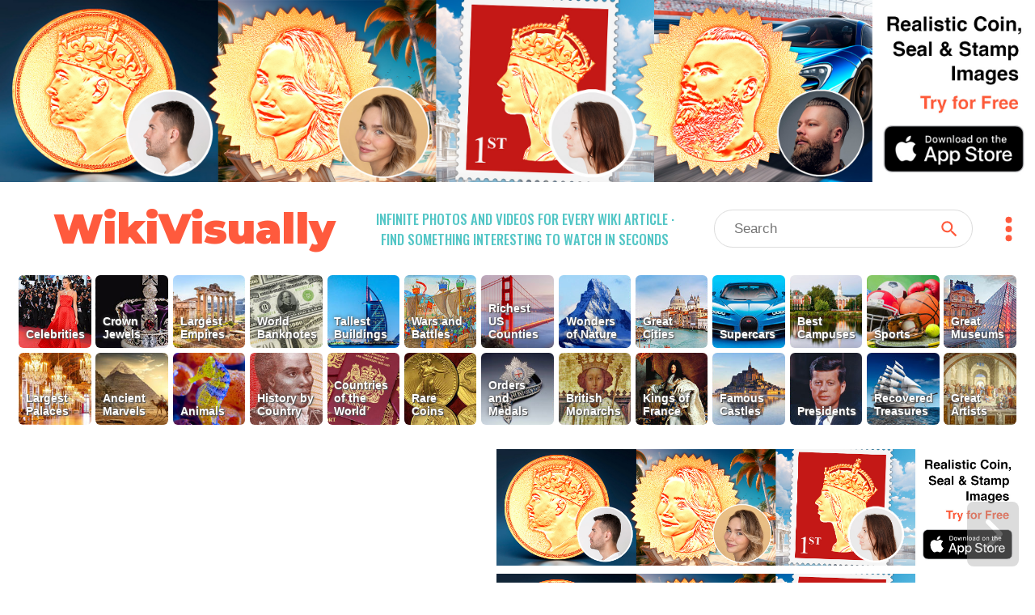

--- FILE ---
content_type: text/html; charset=utf-8
request_url: https://wikivisually.com/wiki/Blue_Earth_County%2C_Minnesota
body_size: 4613
content:
<!DOCTYPE html>
<html lang='en'>
<head>
<title>
Blue Earth County, Minnesota - WikiVisually
</title>
<meta charset='utf-8'>
<meta content='Find something interesting to watch in seconds. Infinite suggestions of high quality videos and topics' name='description'>
<meta content='Find something interesting to watch in seconds. Infinite suggestions of high quality videos and topics' property='og:description' xmlns:og='http://opengraphprotocol.org/schema/'>
<meta content='https://d2f7owq7qyton.cloudfront.net/main/wikivisually_logo.jpg' property='og:image' xmlns:og='http://opengraphprotocol.org/schema/'>
<meta content='WikiVisually.com' property='og:title'>
<meta content='website' property='og:type'>
<meta content='http://wikivisually.com' property='og:url'>
<meta content='width=device-width, initial-scale=1.0, minimum-scale=1.0' name='viewport'>
<meta content='telephone=no' name='format-detection'>
<meta name="csrf-param" content="authenticity_token" />
<meta name="csrf-token" content="1i5FMYufRXXCrA0iGmOngqy7GE3JRk5nN+MXZIAeF2YcF20s4BE2Ofmu6GP5/NywKkl2yKwmY3nyvbASw9z8Zg==" />
<link rel="shortcut icon" type="image/x-icon" href="https://d2f7owq7qyton.cloudfront.net/main/favicon.ico" />
<link rel="apple-touch-icon" href="https://d2f7owq7qyton.cloudfront.net/custom_imgs/touch_icons/touch-icon-57.png" />
<link rel="apple-touch-icon" href="https://d2f7owq7qyton.cloudfront.net/custom_imgs/touch_icons/touch-icon-57.png" sizes="57x57" />
<link rel="apple-touch-icon" href="https://d2f7owq7qyton.cloudfront.net/custom_imgs/touch_icons/touch-icon-76.png" sizes="76x76" />
<link rel="apple-touch-icon" href="https://d2f7owq7qyton.cloudfront.net/custom_imgs/touch_icons/touch-icon-120.png" sizes="120x120" />
<link rel="apple-touch-icon" href="https://d2f7owq7qyton.cloudfront.net/custom_imgs/touch_icons/touch-icon-152.png" sizes="152x152" />
<link rel="apple-touch-icon" href="https://d2f7owq7qyton.cloudfront.net/custom_imgs/touch_icons/touch-icon-167.png" sizes="167x167" />
<link rel="apple-touch-icon" href="https://d2f7owq7qyton.cloudfront.net/custom_imgs/touch_icons/touch-icon-180.png" sizes="180x180" />
<link rel="icon" href="https://d2f7owq7qyton.cloudfront.net/custom_imgs/touch_icons/touch-icon-128.png" sizes="128x128" />
<link rel="icon" href="https://d2f7owq7qyton.cloudfront.net/custom_imgs/touch_icons/touch-icon-192.png" sizes="192x192" />

<link href='https://fonts.googleapis.com' rel='preconnect'>
<link crossorigin='' href='https://fonts.gstatic.com' rel='preconnect'>
<link href='https://fonts.googleapis.com/css2?family=Oswald:wght@500&amp;family=Montserrat:wght@900&amp;display=swap' rel='stylesheet'>
<link rel="stylesheet" media="all" href="/assets/application-735711d2892718b51dee5ac7d6e87c25c1f25ca5a7d4f9a3be0067a5780207b1.css" debug="false" />
<script src="https://ajax.googleapis.com/ajax/libs/jquery/3.5.1/jquery.slim.min.js" defer="defer"></script>
<script src="/assets/application-f37da3552f73ffe6bf7b6a94e808487fd71fd2d1f36758b2252ed29bcdb3e73d.js" defer="defer" debug="false"></script>
</head>
<!-- Google tag (gtag.js) -->
<script async src="https://www.googletagmanager.com/gtag/js?id=G-PFL8100N1T"></script>
<script>
  window.dataLayer = window.dataLayer || [];
  function gtag(){dataLayer.push(arguments);}
  gtag('js', new Date());

  gtag('config', 'G-PFL8100N1T');
</script>

<body class='wvTypeArticle'>
<div class='container-fluid top-container'>
<div class='row'>
<div align='center' class='first-a-wrap'>
<a class='centered-img-wrap' href='https://apps.apple.com/us/app/coin-portrait-ai/id6465394425?itsct=apps_box_link&amp;itscg=30200'>
<picture>
<source media='(max-width: 767px)' srcset='https://d2f7owq7qyton.cloudfront.net/house_ads/iphone_ad_1000_834_04.jpg'>
<source media='(max-width: 991px)' srcset='https://d2f7owq7qyton.cloudfront.net/house_ads/ipad_ad_2509_560_03.jpg'>
<img class='house-ad' src='https://d2f7owq7qyton.cloudfront.net/house_ads/desk_ad_3180_560_03.jpg'>
</picture>
</a>

</div>
<div class='col-xs-12 visible-xs visible-sm header-wrap-mobile'>
<div class='row-1 row-mobile'>
<div class='site-title'>
<a class='no-underscore' href='/'>
WikiVisually
</a>
</div>
<div class='header-btns-wrap'>
<div class='magn-wrap'>
<div class='svg-all magn-mobile svg-srch-thick'></div>
</div>
<div class='dots-wrap'>
<div class='svg-all dots-mobile svg-dots'></div>
</div>
</div>
</div>
<div class='slogan-mobile'>
<div class='site-slogan'>
Infinite photos and videos for every Wiki article &middot;
Find something interesting to watch in seconds
</div>

</div>
<div class='search-outer-mobile'>
<form accept-charset='utf-8' action='/search' autocomplete='off' class='search-wrap' method='get' role='search'><div class='vh1'></div><input autocomplete='off' class='vcenter nav-js-search search-input' data-provide='typeahead' dir='ltr' name='qry' placeholder='Search' size='10' spellcheck='false' title='search' type='text' value=''><button class='vcenter search-btn svg-all svg-search' type='submit'></button></form>

</div>

</div>
<div class='col-xs-12 hidden-xs hidden-sm'>
<div class='row-1'>
<div class='site-title'>
<a class='no-underscore' href='/'>
WikiVisually
</a>
</div>
<div class='site-slogan'>
Infinite photos and videos for every Wiki article &middot;
Find something interesting to watch in seconds
</div>

<div class='search-and-dots'>
<div class='search-outer-desk'>
<form accept-charset='utf-8' action='/search' autocomplete='off' class='search-wrap' method='get' role='search'><div class='vh1'></div><input autocomplete='off' class='vcenter nav-js-search search-input' data-provide='typeahead' dir='ltr' name='qry' placeholder='Search' size='10' spellcheck='false' title='search' type='text' value=''><button class='vcenter search-btn svg-all svg-search' type='submit'></button></form>

</div>
<div class='dots-wrap'>
<div class='svg-all dots-desk svg-dots'></div>
</div>
</div>
</div>

</div>
<div class='top-tl-col col-xs-12'>
<div class='top-list-wrap top-list-collapsed'>
<a class='top-list-btn' href='/featured/Celebrities' style='background-position: 11.1105% 0;'>
<span class='tl-title'>
Celebrities
</span>
</a><a class='top-list-btn' href='/featured/Crown_Jewels' style='background-position: 37.035% 0;'>
<span class='tl-title'>
Crown Jewels
</span>
</a><a class='top-list-btn' href='/featured/Largest_Empires' style='background-position: 88.884% 0;'>
<span class='tl-title'>
Largest Empires
</span>
</a><a class='top-list-btn' href='/featured/World_Banknotes' style='background-position: 33.3315% 0;'>
<span class='tl-title'>
World Banknotes
</span>
</a><a class='top-list-btn' href='/featured/Tallest_Buildings' style='background-position: 62.9595% 0;'>
<span class='tl-title'>
Tallest Buildings
</span>
</a><a class='top-list-btn' href='/featured/Wars_and_Battles' style='background-position: 22.221% 0;'>
<span class='tl-title'>
Wars and Battles
</span>
</a><a class='top-list-btn' href='/featured/Richest_US_Counties' style='background-position: 96.291% 0;'>
<span class='tl-title'>
Richest US Counties
</span>
</a><a class='top-list-btn' href='/featured/Wonders_of_Nature' style='background-position: 7.407% 0;'>
<span class='tl-title'>
Wonders of Nature
</span>
</a><a class='top-list-btn' href='/featured/Great_Cities' style='background-position: 14.814% 0;'>
<span class='tl-title'>
Great Cities
</span>
</a><a class='top-list-btn' href='/featured/Supercars' style='background-position: 25.924500000000002% 0;'>
<span class='tl-title'>
Supercars
</span>
</a><a class='top-list-btn' href='/featured/Best_Campuses' style='background-position: 77.7735% 0;'>
<span class='tl-title'>
Best Campuses
</span>
</a><a class='top-list-btn' href='/featured/Sports' style='background-position: 66.663% 0;'>
<span class='tl-title'>
Sports
</span>
</a><a class='top-list-btn' href='/featured/Great_Museums' style='background-position: 48.1455% 0;'>
<span class='tl-title'>
Great Museums
</span>
</a><a class='top-list-btn' href='/featured/Largest_Palaces' style='background-position: 85.1805% 0;'>
<span class='tl-title'>
Largest Palaces
</span>
</a><a class='top-list-btn' href='/featured/Ancient_Marvels' style='background-position: 81.477% 0;'>
<span class='tl-title'>
Ancient Marvels
</span>
</a><a class='top-list-btn' href='/featured/Animals' style='background-position: 74.07% 0;'>
<span class='tl-title'>
Animals
</span>
</a><a class='top-list-btn' href='/featured/History_by_Country' style='background-position: 18.5175% 0;'>
<span class='tl-title'>
History by Country
</span>
</a><a class='top-list-btn' href='/featured/Countries_of_the_World' style='background-position: 92.5875% 0;'>
<span class='tl-title'>
Countries of the World
</span>
</a><a class='top-list-btn' href='/featured/Rare_Coins' style='background-position: 29.628% 0;'>
<span class='tl-title'>
Rare Coins
</span>
</a><a class='top-list-btn' href='/list_of_lists/Orders_and_Medals' style='background-position: 51.849000000000004% 0;'>
<span class='tl-title'>
Orders and Medals
</span>
</a><a class='top-list-btn' href='/featured/British_Monarchs' style='background-position: 55.5525% 0;'>
<span class='tl-title'>
British Monarchs
</span>
</a><a class='top-list-btn' href='/featured/Kings_of_France' style='background-position: 40.7385% 0;'>
<span class='tl-title'>
Kings of France
</span>
</a><a class='top-list-btn' href='/featured/Famous_Castles' style='background-position: 99.9945% 0;'>
<span class='tl-title'>
Famous Castles
</span>
</a><a class='top-list-btn' href='/featured/Presidents' style='background-position: 70.3665% 0;'>
<span class='tl-title'>
Presidents
</span>
</a><a class='top-list-btn' href='/featured/Recovered_Treasures' style='background-position: 44.442% 0;'>
<span class='tl-title'>
Recovered Treasures
</span>
</a><a class='top-list-btn' href='/featured/Great_Artists' style='background-position: 59.256% 0;'>
<span class='tl-title'>
Great Artists
</span>
</a>
</div>
<div class='more-lists-wrap visible-xs'>
<div class='more-lists-btn'>
more top lists
</div>
</div>
</div>

</div>
</div>
<div class='player-outer'>
<div id='player-inner'></div>
<div class='player-close-bar'>
<a class='pl-hist-link' href='/history_video'>
History
</a>
<div class='player-close-btn'></div>
</div>
</div>
<script>
    function imgFail(i) {
      const w = i.closest('.rhs-img-wrap');
      const b = w.closest('.inf-title-box');
      const d = w.nextElementSibling;
      if (d && d.classList.contains('img-descr')) {
        d.remove();
      }
      w.remove();
      const a = b.querySelectorAll('.rhs-img-wrap');
      if (!a.length) {
        b.remove();
      }
    }
</script>
<div class='container-fluid infinite-container'>
<div class='row'>
<div class='inf-desk-left-space hidden-xs hidden-sm col-md-1'></div>
<div class='inf-main-col col-xs-12'>
<div class='inf-main-dst'>
<div class='inf-title-box'>
<div class='inf-title-head'>
<div class='inf-title-txt iframe-link'>
Blue Earth County, Minnesota
</div>
<div class='inf-rhs-btn-wrap'>
<div class='inf-rhs-link inf-vid-link'>Videos</div>
<a class='inf-rhs-link inf-page-link displ-none' href='/wiki/Blue_Earth_County%2C_Minnesota'>Page</a>
</div>
</div>
<div class='inf-summary iframe-link'>
Blue Earth County is a county in the State of Minnesota. As of the 2020 census, the population was 69,112. Its county seat is Mankato. The county is named for the Blue Earth River and for the deposits of blue-green clay once evident along the banks of the Blue Earth River. Blue Earth County is part of the Mankato-North Mankato metropolitan area.
</div>
<div class='centered-img-wrap rhs-img-wrap'>
<img alt='Blue Earth County Courthouse' class='img-w-popover img-tall' onerror='imgFail(this)' src='https://upload.wikimedia.org/wikipedia/commons/thumb/4/4d/BlueEarthCo2006-09-16.JPG/496px-BlueEarthCo2006-09-16.JPG'>
</div>
<div class='img-descr'>
Blue Earth County Courthouse
</div>
<div class='centered-img-wrap rhs-img-wrap'>
<img alt='Minnesota River, Mankato, Minnesota' class='img-w-popover img-wide' onerror='imgFail(this)' src='https://upload.wikimedia.org/wikipedia/commons/thumb/7/75/Minnesota_River%2C_Mankato%2C_Minnesota.jpg/640px-Minnesota_River%2C_Mankato%2C_Minnesota.jpg'>
</div>
<div class='img-descr'>
Minnesota River, Mankato, Minnesota
</div>
<div class='centered-img-wrap rhs-img-wrap'>
<img alt='Soils of Blue Earth County' class='img-w-popover img-wide' onerror='imgFail(this)' src='https://upload.wikimedia.org/wikipedia/commons/thumb/7/71/Blue_Earth_Co_Pie_Chart_No_Text_Version.pdf/640px-Blue_Earth_Co_Pie_Chart_No_Text_Version.pdf'>
</div>
<div class='img-descr'>
Soils of Blue Earth County
</div>

</div>
<div class='inf-title-box'>
<div class='inf-title-head'>
<div class='inf-title-txt iframe-link'>
Mankato, Minnesota
</div>
<div class='inf-rhs-btn-wrap'>
<div class='inf-rhs-link inf-vid-link'>Videos</div>
<a class='inf-rhs-link inf-page-link' href='/wiki/Mankato%2C_Minnesota'>Page</a>
</div>
</div>
<div class='inf-summary iframe-link'>
Mankato is a city in Blue Earth, Nicollet, and Le Sueur counties in the U.S. state of Minnesota. It is the county seat of Blue Earth County, Minnesota. The population was 44,488 according to the 2020 census, making it the 21st-largest city in Minnesota, and the 5th-largest outside of the Minneapolis–Saint Paul metropolitan area. It is along a large bend of the Minnesota River at its confluence with the Blue Earth River. Mankato is across the Minnesota River from North Mankato. Mankato and North Mankato have a combined population of 58,763 according to the 2020 census. It completely encompasses the town of Skyline. North of Mankato Regional Airport, a tiny non-contiguous part of the city lies within Le Sueur County. Most of the city is in Blue Earth County.
</div>
<div class='centered-img-wrap rhs-img-wrap'>
<img alt='North Riverfront Drive Commercial District' class='img-w-popover img-wide' onerror='imgFail(this)' src='https://upload.wikimedia.org/wikipedia/commons/thumb/e/e3/2009-0805-Mankato-NFrontStDist.jpg/640px-2009-0805-Mankato-NFrontStDist.jpg'>
</div>
<div class='img-descr'>
North Riverfront Drive Commercial District
</div>
<div class='centered-img-wrap rhs-img-wrap'>
<img alt='Execution of the 38 Sioux (Dakota) Indians at Mankato, Minnesota, 1862' class='img-w-popover img-wide' onerror='imgFail(this)' src='https://upload.wikimedia.org/wikipedia/commons/thumb/5/5e/Execution_of_38_Sioux_Indians_at_Mankato_Minnesota_1862.jpg/640px-Execution_of_38_Sioux_Indians_at_Mankato_Minnesota_1862.jpg'>
</div>
<div class='img-descr'>
Execution of the 38 Sioux (Dakota) Indians at Mankato, Minnesota, 1862
</div>
<div class='centered-img-wrap rhs-img-wrap'>
<img alt='The original Happy Chef Restaurant and corporate offices on U.S. Highway 169' class='img-w-popover img-wide' onerror='imgFail(this)' src='https://upload.wikimedia.org/wikipedia/commons/thumb/7/75/HappyChef.jpg/640px-HappyChef.jpg'>
</div>
<div class='img-descr'>
The original Happy Chef Restaurant and corporate offices on U.S. Highway 169
</div>
<div class='centered-img-wrap rhs-img-wrap'>
<img alt='Old Main, Bethany Lutheran College' class='img-w-popover img-wide' onerror='imgFail(this)' src='https://upload.wikimedia.org/wikipedia/commons/thumb/e/e8/2009-0805-BLC-OldMain.jpg/640px-2009-0805-BLC-OldMain.jpg'>
</div>
<div class='img-descr'>
Old Main, Bethany Lutheran College
</div>

</div>


</div>
<div class='inf-spin-wrap'>
<div class='inf-spinner'></div>
</div>
</div>
</div>
</div>

<script>
//<![CDATA[
var cdnPrefix = 'https://d2f7owq7qyton.cloudfront.net/'; var needGoogleAds = false; var titles_related_raw = ['Blue Earth County, Minnesota', 'Mankato, Minnesota', 'Blue Earth River', 'Mankato–North Mankato metropolitan area', 'Dakota War of 1862', 'Watonwan River', 'Le Sueur River', 'Minnesota\'s 1st congressional district', 'U.S. Route 169 in Minnesota', 'Minnesota State Highway 22', 'Minnesota State Highway 30', 'Nicollet County, Minnesota', 'Le Sueur County, Minnesota', 'Waseca County, Minnesota', 'Faribault County, Minnesota', 'Martin County, Minnesota', 'Watonwan County, Minnesota', 'Brown County, Minnesota', 'Lake Crystal, Minnesota', 'North Mankato, Minnesota', 'Vernon Center, Minnesota', 'Garden City, Minnesota', '2020 United States presidential election in Minnesota', '2016 United States presidential election in Minnesota', '2012 United States presidential election in Minnesota', '2008 United States presidential election in Minnesota', '2004 United States presidential election in Minnesota', '2000 United States presidential election in Minnesota', '1996 United States presidential election in Minnesota', '1992 United States presidential election in Minnesota', '1988 United States presidential election in Minnesota', '1984 United States presidential election in Minnesota', '1980 United States presidential election in Minnesota', '1976 United States presidential election in Minnesota', '1972 United States presidential election in Minnesota', '1968 United States presidential election in Minnesota', '1964 United States presidential election in Minnesota', '1960 United States presidential election in Minnesota', '1956 United States presidential election in Minnesota', '1952 United States presidential election in Minnesota', '1948 United States presidential election in Minnesota', '1944 United States presidential election in Minnesota', '1940 United States presidential election in Minnesota', '1936 United States presidential election in Minnesota', '1932 United States presidential election in Minnesota', '1928 United States presidential election in Minnesota', '1924 United States presidential election in Minnesota', '1920 United States presidential election in Minnesota', '1916 United States presidential election in Minnesota', '1908 United States presidential election in Minnesota', '1904 United States presidential election in Minnesota', '1900 United States presidential election in Minnesota', '1896 United States presidential election in Minnesota', '1892 United States presidential election in Minnesota', '1868 United States presidential election in Minnesota', '1864 United States presidential election in Minnesota', 'Julie Rosen']; var titles_used_for_related = ['Blue Earth County, Minnesota']; var titles_used_for_photos = ['Blue Earth County, Minnesota', 'Mankato, Minnesota'];
//]]>
</script>
</body>
</html>

